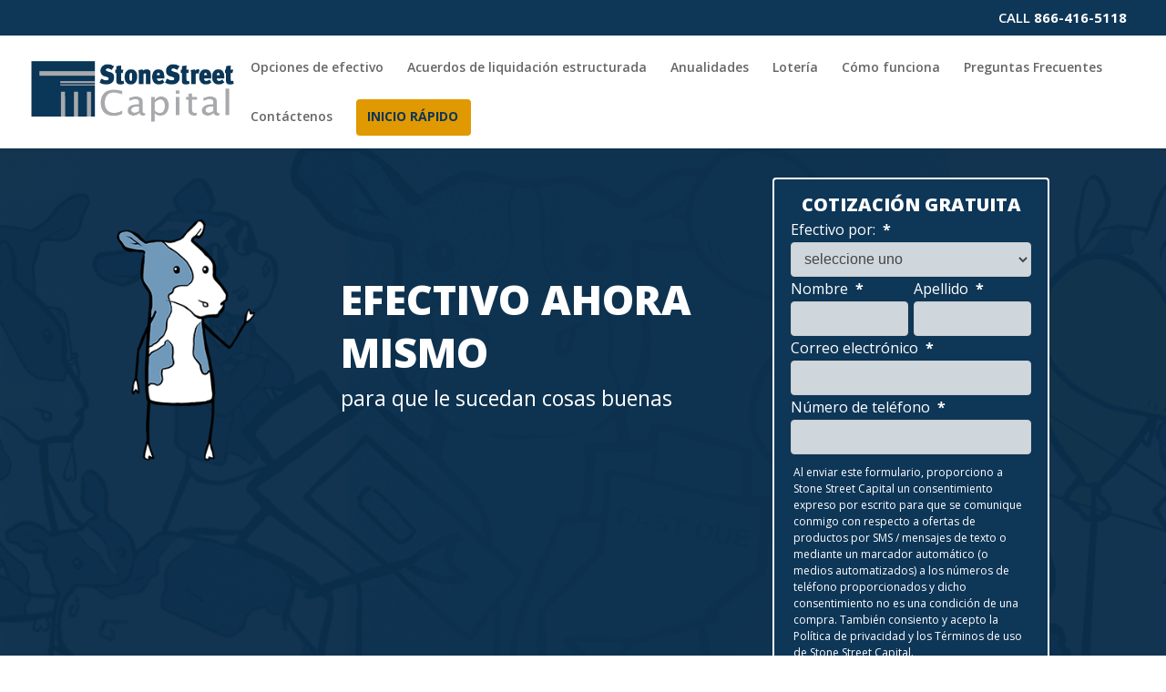

--- FILE ---
content_type: text/html;charset=utf-8
request_url: https://pnapi.invoca.net/2243/na.json
body_size: 114
content:
{"invocaId":"i-f7b0cfe6-cf66-473d-bd10-d9c1d871ac09","message":"shared params updated"}

--- FILE ---
content_type: text/css
request_url: https://www.stonestreet.com/wp-content/themes/hello-elementor-child/megamenu.css
body_size: -139
content:
<html><head><title>404 Not Found</title></head><body><center><h1>404 Not Found</h1></center><hr><center>nginx</center></body></html><!-- a padding to disable MSIE and Chrome friendly error page --><!-- a padding to disable MSIE and Chrome friendly error page --><!-- a padding to disable MSIE and Chrome friendly error page --><!-- a padding to disable MSIE and Chrome friendly error page --><!-- a padding to disable MSIE and Chrome friendly error page --><!-- a padding to disable MSIE and Chrome friendly error page -->

--- FILE ---
content_type: text/css
request_url: https://www.stonestreet.com/wp-content/plugins/jgw-gf-addons/style.css?ver=1.0.0
body_size: 872
content:
form .ginput_container_range {position:relative;width:100%;max-width:600px;margin:0 auto;display:flex;flex-direction:column-reverse;}form .range-slider.gfield {max-width:600px;}form .ginput_container_range input[type='range'] {-webkit-appearance:none;width:100%;height:4px;background:transparent;outline:none;padding:0;margin:20px 0;border:none;min-height:auto !important;text-align:center;}form .ginput_container_range input[type='range'] {-webkit-appearance:none;appearance:none;width:100%;height:4px;background:transparent;outline:none;padding:0;margin:2.5rem 0;}form .ginput_container_range input[type='range']::-webkit-slider-runnable-track {background:#1B976A;border-radius:2px;border:none;height:4px;}form .ginput_container_range input[type='range']::-webkit-slider-thumb {appearance:none;border:none;height:32px;width:32px;border-radius:50%;background:#046846;cursor:pointer;margin-top:-14px;}@supports (-moz-appearance:none) {form .ginput_container_range input[type='range']::-moz-range-thumb {appearance:none;border:5px solid;border-color:rgba(27,151,106,0.64);height:32px;width:32px;border-radius:50%;background:#046846;cursor:pointer;background-clip:padding-box;margin-top:-14px;} form .ginput_container_range input[type='range']::-moz-range-track {background:#1B976A;border-radius:2px;border:none;height:4px;}}form .ginput_container_range.ginput_container_range {width:600px;max-width:100%;}@media only screen and (max-width:650px) {form .range-slider.gfield,.jgw-multi-step-form_wrapper,.elementor-widget-eael-gravity-form .elementor-widget-container,.jgw-multi-step-form_wrapper .gform_page_fields {width:100%;} .jgw-multi-step-form .gform_body {width:80%;margin:0 auto;} form .ginput_container_range.ginput_container_range {max-width:600px;width:100%;}}form .range-slider-block {display:flex;flex-wrap:wrap;align-items:center;}form .range-slider-block input[type='range'] {max-width:100%;}form .range-slider-block .range-slider-min-value,form .range-slider-block .range-slider-max-value {width:50%}form .range-slider-min-value {text-align:left;}form .range-slider-max-value {text-align:right;}form .range-slider-block + label {font-weight:700;font-size:48px;color:#1B976A;text-align:center;}@media screen and (max-width:768px) {form .range-slider-label {top:-35px;}}form .ginput_container_range input[type='range']::-webkit-slider-thumb {box-shadow:0 0 0 5px rgba(27,151,106,0.64);}form .gf_custom_steps {display:flex;align-items:center;max-width:112px;margin:0 auto 40px;}form .gf_step {width:17px;height:17px;border-radius:50%;background-color:#FFF97A;border:3px solid #1B976A;margin-right:-3px;}form .gf_step.completed {background-color:#1B976A;}form .gf_step.current {background-color:#FFF97A;}form .gf_step_connector {flex-grow:1;height:2px;background-color:#1B976A;}form .gf_progressbar_title,p.gform_required_legend {display:none;}body .gform_wrapper .gform_page .ginput_container select {height:50px;}.jgw-multi-step-form .gform_page:nth-child(4) .gform_previous_button {display:none !important;}body .gform_wrapper .jgw-multi-step-form .ginput_container_consent input[type="checkbox"] {min-height:24px;width:24px;}.gform-theme--framework .gfield--type-consent .gform-field-label {display:flex;align-items:center;padding:0;position:relative;top:0;left:0;margin:0 0 0 8px;color:#3F4644;font-size:12px;font-weight:400;line-height:16px;cursor:pointer;}.gform-theme--framework .gform-field-label.gfield_consent_label > .gfield_required_asterisk {display:none;}body .gform_wrapper .jgw-multi-step-form select.medium.gfield_select {border:solid 1px #3f4645;transition:all 0.3s;min-height:50px;width:100%;}body .elementor-widget-container .gform_wrapper form .gform_body .gform_page .gfield--type-text.adr-street {width:100%;max-width:100%;}body .elementor-widget-container .gform_wrapper form .gform_body .gform_page .spoiler-button {background:#1b976a !important;box-shadow:none;padding:5px 10px;text-shadow:none;color:#fff;border:none;cursor:pointer;}div.gform_validation_errors {display:none !important;}

--- FILE ---
content_type: text/css
request_url: https://www.stonestreet.com/wp-content/themes/stone-street-capital/style.css?ver=4.27.4
body_size: 2543
content:
 h1 {color:#fff;font-size:40px;text-transform:uppercase;}.h1 {font-size:40px;font-weight:600;text-align:center;text-transform:uppercase;}h1.quoteform_h1 {color:white;font-weight:bold;font-size:30px;}h2,h3,.h2,.h3 {color:#0e3657;text-transform:lowercase;}h4,h5,.h4,.h5 {color:#0e3657;text-align:center;text-transform:uppercase;}h2,.h2 {font-size:28px;text-align:center;}h3,.h3 {font-size:22px;}h4,.h4 {font-size:19px;}h5,.h5 {font-size:16px;}h6 {color:red;font-size:30px;font-weight:normal;text-align:center;text-transform:lowercase;}ul {padding-left:30px!important;}a.standard,a.standard:visited {color:blue;}a.standard:hover,a.standard:focus,a.standard:active {color:purple;text-decoration:underline;}@media screen and (max-width:1200px) {#top-menu li,#top-menu li a {font-size:12px!important;padding-right:4px!important;}}@media screen and (max-width:980px) {.et_non_fixed_nav.et_transparent_nav #main-header,.et_non_fixed_nav.et_transparent_nav #top-header,.et_fixed_nav #main-header,.et_fixed_nav #top-header {position:fixed !important;} }.et_mobile_menu {overflow:scroll !important;max-height:83vh;}#top-menu .current-menu-item a::before,.ul-menu-customization #top-menu .current_page_item a::before .ul-menu-customization {content:none;position:absolute;z-index:2;left:0;right:0;}#top-menu li a:before {content:none;position:absolute;z-index:-2;left:0;right:100%;bottom:50%;background:#0e3657;height:3px;-webkit-transition-property:right;transition-property:right;-webkit-transition-duration:0.1s;transition-duration:0.1s;-webkit-transition-timing-function:ease-out;transition-timing-function:ease-out;}#top-menu li a:hover {opacity:1 !important;}#top-menu li a:hover:before {right:0;}#top-menu li li a:before {bottom:10%;}body #page-container .et_pb_section .et_pb_button_2.quickstartbtn,body #page-container .et_pb_section .et_pb_button_2.quickstartbtn:visited,body #page-container .et_pb_section .et_pb_button_2.quickstartbtn:hover,body #page-container .et_pb_section .et_pb_button_2.quickstartbtn:focus,body #page-container .et_pb_section .et_pb_button_2.quickstartbtn:active {color:#0e3657 !important;}.quick-start a,.quick-start a:visited {background-color:#e09900;border:2px solid #fff;border-color:#e09900;border-radius:4px ;color:#0e3657 !important;font-weight:700 ;padding:10px 12px 12px 10px !important;text-align:center;text-transform:uppercase;-moz-transition:all 0.5s;-webkit-transition:all 0.5s;transition:all 0.5s;}.quick-start:hover a,.quick-start:focus a,.quick-start:active a {background-color:white!important;border:2px solid #e09900;color:#e09900!important;}.et-fixed-header #top-menu .get-started a {color:#fff!important;}.quick-start li.current-menu-ancestor > a,.quick-start li.current-menu-item > a {color:#fff !important;} @media only screen and (min-width :981px) {li.quick-start {height:33px;}}.change-to-dollar .percent-value:before {content:'$';}@media only screen and (min-width:768px) {#et-info {float:right !important;}}#et-info-phone:before {content:'';}#et-info-phone:before {padding:0px;}#footer-widgets .footer-widget li:before {display:none!important;} html #footer-widgets .footer-widget .et_pb_widget:not(.woocommerce) ul li {line-height:26px;padding-left:0px;}@media all and (max-width:980px) {.mobile-alignment a{text-align:center!important;}}@media all and (max-width:980px){h1,h2,h3 {text-align:center!important;}}@media all and (max-width:980px) {.mobile-alignment {text-align:center;justify-content:center !important;align-content:center !important;}	}.first-on-mobile {-webkit-order:1;order:1;} .second-on-mobile {-webkit-order:2;order:2;} .third-on-mobile {-webkit-order:3;order:3;} .fourth-on-mobile {-webkit-order:4;order:4;}.custom_row:last-child .et_pb_column:last-child {margin-bottom:30px;} .sitemap a:hover {color:#bbbbbb;}.tablepress-id-2 tbody tb {font-family:Open Sans;font-size:14px!important;font-weight:normal !important;}.tablepress-id-2 thead th{background-color:#f6f6f6 !important;font-family:Open Sans;font-weight:normal;color:#0e3657;text-transform:lowercase;font-size:18px;}.tablepress-id-4 tbody tb {font-family:Open Sans;font-size:14px!important;font-weight:normal !important;}.tablepress-id-4 thead th{background-color:#f6f6f6 !important;font-family:Open Sans;font-weight:normal;color:#0e3657;text-transform:lowercase;font-size:18px;}.lang-item {display:inline;padding-right:10px;}.qualify-button-style {border:2px !important;border-radius:2px;text-transform:UPPERCASE !important;font-weight:bold !important;}.fq-hed,h4.fq-hed {color:#fff;font-size:30px;font-weight:800;line-height:1em;margin-bottom:.2em;padding-bottom:0 !important;text-align:center;text-transform:uppercase;}#gform_1 ul.gform_fields li.gfield--type-phone,#gform_2 ul.gform_fields li.gfield--type-phone,#gform_2 ul.gform_fields li.gfield--type-text {margin-top:10px;}#gform_1 ul.gform_fields .gfield--input-type-email {padding-top:75px;}#gform_2 ul.gform_fields .gfield--input-type-email {padding-top:85px;}div.inner-form-container {border-radius:4px !important;}.form-heading-custom {color:#fff;font-size:24px;font-weight:700;line-height:24px;margin-bottom:16px;text-align:center;text-transform:capitalize;}.form-heading-custom-home {color:#fff;font-size:24px;font-weight:700;line-height:1px;text-align:center;}.form-sub-heading {color:#fff;font-size:16px;text-align:center;font-weight:400;margin-bottom:15px;}.gform_fields label {font-size:16px;font-weight:400;}li.disclaimer1,.gfield_consent_label {color:#fff;font-size:12px !important;line-height:18px;text-align:left;padding:4% 1% 4% 1%;font-weight:400;}li.disclaimer-below-button,li.disclaimer-below-button-1 {list-style:none;font-style:italic;font-size:12px;line-height:18px;}.gfield--input-type-consent > label.gform-field-label {display:none;}ul.gform_fields label {text-transform:none;}ul.gform_fields {padding-left:0 !important;}.ginput_container_consent {display:flex;align-items:baseline;}.ginput_container_consent > label {padding-left:9px;}.entry-content ul.gform_fields,.entry-content ul.gfield_checkbox,.entry-content ul.gfield_radio {list-style:none !important;margin:0;padding:0 !important;}.halfling {float:left;margin-right:1%;max-width:49%;width:49%;}.halfling + .halfling {margin-left:1%;margin-right:0;}.gform_fields label {color:#fff;text-transform:lowercase;}.ginput_container_text input,.ginput_container_email input,.ginput_container_phone input,.ginput_container_number input,.ginput_container_select select {background-color:rgba(255,255,255,.8);border:1px solid #ccc;border-radius:4px;color:#444;font:normal 16px Arial,Helvetica,sans-serif;height:38px;line-height:1.3;max-width:100%;padding:6px 10px;width:100%;}.instruction ,.ginput_counter {display:none;}.gform_button {background-color:#e09900;border:2px solid #e09900;border-radius:2px;color:#0e3657;font:bold 16px Arial,Helvetica,sans-serif;max-width:99%;padding:10px 15px;text-transform:uppercase;width:99%;}.gform_wrapper .gfield_required {color:#fff;font-weight:700;margin-left:4px;}.qualification_wrapper .gfield_required,.gform_wrapper .privacy .gfield_required {color:#790000;}.quote .gform_wrapper .gfield_required,.quote2 .gform_wrapper .gfield_required {color:#fff;}.privacy .gform_fields label,.qualification .gform_fields label {color:inherit;font-size:16px;text-transform:none;}.privacy .ginput_container_text input,.privacy .ginput_container_email input,.privacy .ginput_container_phone input,.privacy .ginput_container_select select {background-color:#fff;border:1px solid #666;}.qualification .ginput_container {padding:.5em 0 1em 0;}.gform_wrapper ul.gfield_checkbox li label,.gform_wrapper ul.gfield_radio li label {color:inherit;font-size:16px;margin-left:7px;}.entry-content .qualification .gfield_checkbox li {float:left;max-width:33.33%;width:33.33%;}.qualification .gform_page_footer {clear:both;padding-top:1em;}.gform_previous_button {display:none;}.gform_next_button,.qualification .gform_button,a.quickstart {background-color:#0e3657;border:1px solid #fff;clear:both;color:#fff;font-size:1em;padding:10px 15px;text-align:center;width:90px;}.qualification .gform_button,a.quickstart {width:180px;}a.quickstart {display:inline-block;}a.quickstart:hover,a.quickstart:focus,a.quickstart:active {opacity:.8;}.qualification_wrapper {padding:0 1.5em;}.gform_wrapper .gf_progressbar_wrapper {clear:both;margin:0 0 16px;max-width:100%;padding:0 0 16px;width:100%;}.gform_wrapper .gf_progressbar_wrapper h3.gf_progressbar_title {font-size:18px;text-transform:none;}.gform_wrapper .gf_progressbar {background-color:#d8d8d8;border-radius:25px;position:relative;}.gform_wrapper .percentbar_green {background-color:#72b239;border-radius:20px 0 0 20px;color:#000;text-align:right;}.gform_wrapper .percentbar_green.percentbar_100 {border-radius:20px;}.gform_wrapper .percentbar_green span {display:inline-block;padding-right:1em;}@media screen and (min-width:641px) {.gform_wrapper .gf_progressbar {width:calc(100% - 16px);}}.gform_confirmation_wrapper {font-size:125%;}#gf_4,#gf_6,#gf_7,#gf_8 {margin-top:-140px;padding-bottom:140px;display:block;}#gf_4:focus,#gf_6:focus,#gf_7:focus,#gf_7:focus {outline:none;}#gform_confirmation_message_4,#gform_confirmation_message_6#gform_confirmation_message_7,#gform_confirmation_message_8{padding:15px;}#gform_submit_button_8,#gform_submit_button_7{margin-top:20px;}.blue {color:#0e3657;}.cap {text-transform:uppercase;}.centered {text-align:center;}.uncentered {text-align:left;}.hero_bg {background-color:#0e3657;min-height:516px;}.margined {margin-bottom:24px;}.screen-reader-text {border:0;clip:rect(1px,1px,1px,1px);clip-path:inset(50%);height:1px;margin:-1px;overflow:hidden;padding:0;position:absolute !important;width:1px;word-wrap:normal !important;}.screen-reader-text:focus {background-color:#f1f1f1;border-radius:3px;box-shadow:0 0 2px 2px rgba(0,0,0,0.6);clip:auto !important;clip-path:none;color:#111;display:block;font-size:0.875rem;font-weight:700;height:auto;left:5px;line-height:normal;padding:15px 23px 14px;text-decoration:none;top:5px;width:auto;z-index:100000;}.et_pb_row_1-4_1-4_1-2 .second-on-mobile::after {content:url(images/stones-bg-sm.png);bottom:-6%;right:-10%;position:absolute;display:inline-block;width:106px;height:124px;}@media all and (max-width:767px) {.et_pb_row_1-4_1-4_1-2 .second-on-mobile::after {top:-6%;right:-9%;}}

--- FILE ---
content_type: text/css
request_url: https://www.stonestreet.com/wp-content/plugins/wp-plugin/resources/style/modern.css?ver=1.1.12
body_size: 535
content:
#callnowbutton {display:none;}@media screen and (max-width:650px) {#callnowbutton {display:block;position:fixed;text-decoration:none;} #callnowbutton.cnb-full {display:flex;justify-content:center;align-items:center;text-shadow:0 1px 0 rgba(0,0,0,0.18);width:100%;left:0;height:60px;} .cnb-full.cnb-full-bottom {bottom:0;} .cnb-full.cnb-full-top {top:0;} #callnowbutton.cnb-single {width:55px;height:55px;border-radius:50%;box-shadow:0 3px 6px rgba(0,0,0,0.3);background-position:center;background-size:35px 35px;background-repeat:no-repeat;} .cnb-single.cnb-middle {bottom:15px;left:50%;margin-left:-28px;} .cnb-single.cnb-left {bottom:15px;left:20px;} .cnb-single.cnb-right {bottom:15px;right:20px;} .cnb-single.cnb-mleft {top:50%;margin-top:-28px;left:20px;} .cnb-single.cnb-mright {top:50%;margin-top:-28px;right:20px;} .cnb-single.cnb-tleft {top:15px;left:20px;} .cnb-single.cnb-tmiddle {top:15px;left:50%;margin-left:-28px;} .cnb-single.cnb-tright {top:15px;right:20px;} #callnowbutton.cnb-single.cnb-middle span,#callnowbutton.cnb-single.cnb-tmiddle span {display:none;} .cnb-single.cnb-left span,.cnb-single.cnb-mleft span,.cnb-single.cnb-tleft span {left:68px;} .cnb-single.cnb-right span,.cnb-single.cnb-mright span,.cnb-single.cnb-tright span {right:68px;} .cnb-single.cnb-text span {-moz-osx-font-smoothing:grayscale;-webkit-user-select:none;-ms-user-select:none;user-select:none;display:block;width:auto;background-color:rgba(70,70,70,.9);position:absolute;border-radius:2px;font-family:helvetica,arial,sans-serif;padding:6px 8px;font-size:13px;font-weight:700;color:#ECECEC;top:15px;box-shadow:0 1px 2px rgba(0,0,0,.15);word-break:keep-all;line-height:1em;text-overflow:ellipsis;vertical-align:middle;white-space:nowrap;} .cnb-single:not(.cnb-text) span {display:none;} .cnb-full.cnb-text {text-align:center;color:#FFF;font-weight:600;font-size:120%;overflow:hidden;white-space:nowrap;} .cnb-full.cnb-zoom-110 img,.cnb-full.cnb-zoom-120 img,.cnb-full.cnb-zoom-130 img {transform-origin:right;} .cnb-single.cnb-zoom-70,.cnb-full.cnb-zoom-70 img {transform:scale(0.7);} .cnb-single.cnb-zoom-80,.cnb-full.cnb-zoom-80 img {transform:scale(0.8);} .cnb-single.cnb-zoom-90,.cnb-full.cnb-zoom-90 img {transform:scale(0.9);} .cnb-single.cnb-zoom-110,.cnb-full.cnb-zoom-110 img {transform:scale(1.1);} .cnb-single.cnb-zoom-120,.cnb-full.cnb-zoom-120 img {transform:scale(1.2);} .cnb-single.cnb-zoom-130,.cnb-full.cnb-zoom-130 img {transform:scale(1.3);} .cnb-full.cnb-zoom-70 span {font-size:70%;} .cnb-full.cnb-zoom-80 span {font-size:80%;} .cnb-full.cnb-zoom-90 span {font-size:90%;} .cnb-full.cnb-zoom-110 span {font-size:110%;} .cnb-full.cnb-zoom-120 span {font-size:120%;} .cnb-full.cnb-zoom-130 span {font-size:130%;} .cnb-zindex-10 {z-index:2147483647;} .cnb-zindex-9 {z-index:214748365;} .cnb-zindex-8 {z-index:21474836;} .cnb-zindex-7 {z-index:2147484;} .cnb-zindex-6 {z-index:214748;} .cnb-zindex-5 {z-index:21475;} .cnb-zindex-4 {z-index:2147;} .cnb-zindex-3 {z-index:215;} .cnb-zindex-2 {z-index:21;} .cnb-zindex-1 {z-index:2;}}

--- FILE ---
content_type: text/css
request_url: https://www.stonestreet.com/wp-content/et-cache/3095/et-core-unified-deferred-3095.min.css?ver=1768263557
body_size: 1460
content:
div.et_pb_section.et_pb_section_0{background-image:url(https://www.stonestreet.com/wp-content/uploads/2020/12/Moo-Hero-Image-bks-test6.png)!important}.et_pb_section_0.et_pb_section{padding-top:54px;padding-right:0px;padding-bottom:17px;padding-left:0px}.et_pb_row_0.et_pb_row{padding-top:0px!important;padding-right:0px!important;padding-bottom:5px!important;padding-left:0px!important;padding-top:0;padding-right:0px;padding-bottom:5px;padding-left:0px}.et_pb_row_0{text-align:center!important;margin-bottom:30px}.et_pb_image_0,.et_pb_image_1{padding-right:0px;padding-left:0px;margin-top:46px!important;margin-right:0px!important;margin-bottom:46px!important;margin-left:0px!important;text-align:left;margin-left:0}.et_pb_text_0 h1{font-weight:800;font-size:45px;color:#ffffff!important;line-height:1.3em;text-align:left}.et_pb_text_0 h2,.et_pb_text_0 h3{color:#ffffff!important;text-align:left}.et_pb_text_0 h6{font-size:30px;color:#ffffff!important;text-align:left}.et_pb_text_0{padding-bottom:0px!important;padding-left:0px!important;margin-top:105px!important;margin-bottom:-9px!important;margin-left:-114px!important}.et_pb_text_1 h1{font-weight:800}.et_pb_text_1{background-color:#0e3657;border-radius:4px 4px 4px 4px;overflow:hidden;border-width:2px;border-color:#ffffff;padding-top:6%!important;padding-right:6%!important;padding-bottom:6%!important;padding-left:6%!important;margin-left:-1px!important;max-width:100%}.et_pb_section_1.et_pb_section{padding-top:50px;padding-right:0px;padding-bottom:50px;padding-left:0px}.et_pb_row_1.et_pb_row,.et_pb_row_10.et_pb_row{padding-top:0px!important;padding-right:0px!important;padding-bottom:0px!important;padding-left:0px!important;padding-top:0;padding-right:0px;padding-bottom:0;padding-left:0px}.et_pb_text_2.et_pb_text,.et_pb_text_3.et_pb_text,.et_pb_text_4.et_pb_text,.et_pb_text_6.et_pb_text{color:#0e3657!important}.et_pb_text_2 h1{font-weight:600;color:#e09900!important;text-align:center}.et_pb_text_2 h6{color:#0e3657!important;text-align:center}.et_pb_row_2.et_pb_row{padding-top:29px!important;padding-right:0px!important;padding-bottom:3px!important;padding-left:0px!important;padding-top:29px;padding-right:0px;padding-bottom:3px;padding-left:0px}.et_pb_button_0_wrapper .et_pb_button_0,.et_pb_button_0_wrapper .et_pb_button_0:hover{padding-right:70px!important;padding-left:70px!important}body #page-container .et_pb_section .et_pb_button_0{color:#0e3657!important;border-width:2px!important;border-radius:4px;font-size:16px}body #page-container .et_pb_section .et_pb_button_0:hover,body #page-container .et_pb_section .et_pb_button_2:hover{color:#ffffff!important;background-image:initial;background-color:#0e3657}body #page-container .et_pb_section .et_pb_button_0:before,body #page-container .et_pb_section .et_pb_button_0:after,body #page-container .et_pb_section .et_pb_button_1:before,body #page-container .et_pb_section .et_pb_button_1:after,body #page-container .et_pb_section .et_pb_button_2:before,body #page-container .et_pb_section .et_pb_button_2:after,body #page-container .et_pb_section .et_pb_button_3:before,body #page-container .et_pb_section .et_pb_button_3:after,body #page-container .et_pb_section .et_pb_button_4:before,body #page-container .et_pb_section .et_pb_button_4:after{display:none!important}.et_pb_button_0,.et_pb_button_2{transition:color 300ms ease 0ms,background-color 300ms ease 0ms}.et_pb_button_0,.et_pb_button_0:after,.et_pb_button_1,.et_pb_button_1:after,.et_pb_button_2,.et_pb_button_2:after,.et_pb_button_3,.et_pb_button_3:after,.et_pb_button_4,.et_pb_button_4:after{transition:all 300ms ease 0ms}.et_pb_button_1_wrapper .et_pb_button_1,.et_pb_button_1_wrapper .et_pb_button_1:hover{padding-right:59px!important;padding-left:59px!important}body #page-container .et_pb_section .et_pb_button_1{color:#0e3657!important;border-width:2px!important;border-radius:3px;font-size:16px}body #page-container .et_pb_section .et_pb_button_1:hover{color:#ffffff!important;border-color:#033657!important;background-image:initial;background-color:#0e3657}.et_pb_button_1,.et_pb_button_3{transition:color 300ms ease 0ms,background-color 300ms ease 0ms,border 300ms ease 0ms}.et_pb_button_2_wrapper .et_pb_button_2,.et_pb_button_2_wrapper .et_pb_button_2:hover{padding-right:68px!important;padding-left:68px!important}.et_pb_button_2_wrapper{margin-right:0px!important;margin-left:0px!important}body #page-container .et_pb_section .et_pb_button_2{color:#0e3657!important;font-size:16px}.et_pb_section_2{border-top-color:#eeeeee}.et_pb_section_2.et_pb_section{padding-top:51px;padding-right:0px;padding-bottom:51px;padding-left:0px;background-color:#f6f6f6!important}.et_pb_row_3.et_pb_row{padding-top:0px!important;padding-right:0px!important;padding-bottom:29px!important;padding-left:0px!important}.et_pb_row_4.et_pb_row{padding-top:0px!important;padding-right:0px!important;padding-bottom:29px!important;padding-left:0px!important;padding-top:0;padding-right:0px;padding-bottom:29px;padding-left:0px}.et_pb_text_3{font-weight:600;min-height:55px;max-width:100%}.et_pb_text_3 h1{font-weight:600;color:#0e3657!important}.et_pb_row_5.et_pb_row{padding-top:0px!important;padding-right:0px!important;padding-bottom:0px!important;padding-left:0px!important;margin-top:0px!important}.et_pb_row_6.et_pb_row{padding-top:0px!important;padding-right:0px!important;padding-bottom:0px!important;padding-left:0px!important;margin-top:0px!important;padding-top:0;padding-right:0px;padding-bottom:0;padding-left:0px}.et_pb_blurb_0.et_pb_blurb .et_pb_module_header,.et_pb_blurb_0.et_pb_blurb .et_pb_module_header a,.et_pb_blurb_2.et_pb_blurb .et_pb_module_header,.et_pb_blurb_2.et_pb_blurb .et_pb_module_header a,.et_pb_blurb_3.et_pb_blurb .et_pb_module_header,.et_pb_blurb_3.et_pb_blurb .et_pb_module_header a{text-transform:uppercase;font-size:19px;color:#0e3657!important}.et_pb_blurb_1.et_pb_blurb .et_pb_module_header,.et_pb_blurb_1.et_pb_blurb .et_pb_module_header a{text-transform:uppercase;font-size:19px;color:#0e3657!important;text-align:center}.et_pb_blurb_1.et_pb_blurb{padding-top:0px!important;padding-bottom:0px!important}.et_pb_section_3.et_pb_section{padding-top:0px;padding-right:0px;padding-bottom:0px;padding-left:0px}.et_pb_row_7.et_pb_row{padding-top:59px!important;padding-right:0px!important;padding-bottom:59px!important;padding-left:0px!important}.et_pb_row_8.et_pb_row{padding-top:59px!important;padding-right:0px!important;padding-bottom:59px!important;padding-left:0px!important;padding-top:59px;padding-right:0px;padding-bottom:59px;padding-left:0px}.et_pb_text_4 h1,.et_pb_image_2,.et_pb_image_3{text-align:center}.et_pb_text_4 h6{font-weight:600}body #page-container .et_pb_section .et_pb_button_3{color:#ffffff!important;border-color:#0e3657;background-color:#0e3657}body #page-container .et_pb_section .et_pb_button_3:hover{color:#0e3657!important;border-color:#0e3657!important;background-image:initial;background-color:#ffffff}body #page-container .et_pb_section .et_pb_button_3,body #page-container .et_pb_section .et_pb_button_3:hover,body #page-container .et_pb_section .et_pb_button_4,body #page-container .et_pb_section .et_pb_button_4:hover{padding:0.3em 1em!important}.et_pb_section_4.et_pb_section{padding-top:55px;padding-right:0px;padding-bottom:55px;padding-left:0px;background-color:#f6f6f6!important}.et_pb_row_9.et_pb_row{padding-top:0px!important;padding-right:0px!important;padding-bottom:0px!important;padding-left:0px!important}.et_pb_text_5{max-width:100%}.et_pb_row_11.et_pb_row{padding-top:0px!important;padding-right:0px!important;padding-bottom:3px!important;padding-left:0px!important}.et_pb_row_12.et_pb_row{padding-top:0px!important;padding-right:0px!important;padding-bottom:3px!important;padding-left:0px!important;padding-top:0;padding-right:0px;padding-bottom:3px;padding-left:0px}.et_pb_testimonial_1 .et_pb_testimonial_portrait{border-style:none}.et_pb_testimonial_2.et_pb_testimonial,.et_pb_testimonial_3.et_pb_testimonial{height:22}.et_pb_section_5.et_pb_section,.et_pb_section_6.et_pb_section{padding-top:47px;padding-right:0px;padding-bottom:47px;padding-left:0px}.et_pb_row_13.et_pb_row{padding-top:0px!important;padding-right:0px!important;padding-bottom:40px!important;padding-left:0px!important;padding-top:0;padding-right:0px;padding-bottom:40px;padding-left:0px}body #page-container .et_pb_section .et_pb_button_4{color:#0e3657!important;border-width:3px!important;border-color:#e09900;border-radius:2px;background-color:#e09900}body #page-container .et_pb_section .et_pb_button_4:hover{color:#0e3657!important;border-color:#e09900!important;border-radius:2px!important;background-image:initial;background-color:#ffffff}.et_pb_button_4{transition:color 300ms ease 0ms,background-color 300ms ease 0ms,border 300ms ease 0ms,border-radius 300ms ease 0ms}.et_pb_row_14.et_pb_row{padding-top:0px!important;padding-right:0px!important;padding-bottom:4px!important;padding-left:0px!important;padding-top:0;padding-right:0px;padding-bottom:4px;padding-left:0px}.et_pb_row_14,body #page-container .et-db #et-boc .et-l .et_pb_row_14.et_pb_row,body.et_pb_pagebuilder_layout.single #page-container #et-boc .et-l .et_pb_row_14.et_pb_row,body.et_pb_pagebuilder_layout.single.et_full_width_page #page-container #et-boc .et-l .et_pb_row_14.et_pb_row{max-width:940px}.et_pb_code_0{margin-top:-2px!important}.et_pb_column_4,.et_pb_column_5{padding-top:0px;padding-bottom:0px}.et_pb_column_6{padding-left:0px}.et_pb_image_0.et_pb_module{margin-left:0px!important;margin-right:auto!important}.et_pb_image_1.et_pb_module,.et_pb_text_1.et_pb_module,.et_pb_code_0.et_pb_module{margin-left:auto!important;margin-right:auto!important}@media only screen and (min-width:981px){.et_pb_image_0,.et_pb_code_0{max-width:50%}.et_pb_image_1{max-width:50%;display:none!important}}@media only screen and (max-width:980px){.et_pb_image_0{margin-top:0px!important;margin-bottom:0px!important;max-width:20%;text-align:center;margin-left:auto;margin-right:auto}.et_pb_image_0 .et_pb_image_wrap img,.et_pb_image_1 .et_pb_image_wrap img,.et_pb_image_2 .et_pb_image_wrap img,.et_pb_image_3 .et_pb_image_wrap img{width:auto}.et_pb_image_1{margin-top:0px!important;margin-bottom:0px!important;max-width:29%;text-align:center;margin-left:auto;margin-right:auto}.et_pb_text_0{padding-top:0px!important;padding-right:0px!important;margin-top:0px!important;margin-left:0px!important}.et_pb_section_2{border-top-color:#eeeeee}.et_pb_blurb_0 .et_pb_main_blurb_image .et_pb_image_wrap{max-width:100%}.et_pb_row_14.et_pb_row{padding-top:0px!important;padding-bottom:0px!important;padding-top:0px!important;padding-bottom:0px!important}.et_pb_code_0{max-width:50%}.et_pb_column_4{padding-top:0px;padding-bottom:0px}.et_pb_column_5{padding-top:15px;padding-bottom:15px}.et_pb_column_19{padding-bottom:20px}.et_pb_image_1.et_pb_module{margin-left:auto!important;margin-right:auto!important}}@media only screen and (min-width:768px) and (max-width:980px){.et_pb_image_0{display:none!important}}@media only screen and (max-width:767px){.et_pb_image_0{max-width:36%;display:none!important}.et_pb_image_0 .et_pb_image_wrap img,.et_pb_image_1 .et_pb_image_wrap img,.et_pb_image_2 .et_pb_image_wrap img,.et_pb_image_3 .et_pb_image_wrap img{width:auto}.et_pb_image_1{max-width:36%}.et_pb_text_0{padding-right:0px!important;margin-top:0px!important;margin-bottom:0px!important}.et_pb_section_2{border-top-color:#eeeeee}.et_pb_blurb_0 .et_pb_main_blurb_image .et_pb_image_wrap{max-width:100%}.et_pb_code_0{max-width:42%}.et_pb_column_5{padding-top:16px;padding-bottom:16px}.et_pb_column_20{padding-top:0px;padding-bottom:20px}.et_pb_column_21{padding-top:0px}.et_pb_image_1.et_pb_module{margin-left:auto!important;margin-right:auto!important}}

--- FILE ---
content_type: text/javascript
request_url: https://solutions.invocacdn.com/js/networks/2243/0806779911/tag-live.js
body_size: 2030
content:
(function(networkId) {
var automaticIntegrations = {"googleAnalytics":{"paramName":"g_cid"},"gaMeasurementId":{"paramName":"ga_measurement_id"},"gaSessionId":{"paramName":"ga_session_id"}};

var cacheLifetimeDays = 30;

var customDataWaitForConfig = [
  { on: function() { return Invoca.Client.parseCustomDataField("Subid", "Last", "URLParam", ""); }, paramName: "Subid", fallbackValue: null },
  { on: function() { return Invoca.Client.parseCustomDataField("_fbc", "Last", "Cookie", "_fbc"); }, paramName: "_fbc", fallbackValue: null },
  { on: function() { return Invoca.Client.parseCustomDataField("_fbp", "Last", "Cookie", "_fbp"); }, paramName: "_fbp", fallbackValue: null },
  { on: function() { return Invoca.Client.parseCustomDataField("ad_id", "Last", "URLParam", ""); }, paramName: "ad_id", fallbackValue: null },
  { on: function() { return Invoca.Client.parseCustomDataField("adgroup", "Last", "URLParam", ""); }, paramName: "adgroup", fallbackValue: null },
  { on: function() { return Invoca.Client.parseCustomDataField("adgroupid", "Last", "URLParam", ""); }, paramName: "adgroupid", fallbackValue: null },
  { on: function() { return Invoca.Client.parseCustomDataField("adposition", "Last", "URLParam", ""); }, paramName: "adposition", fallbackValue: null },
  { on: function() { return Invoca.Client.parseCustomDataField("amp_session_id", "Last", "Cookie", "analytics_session_id"); }, paramName: "amp_session_id", fallbackValue: null },
  { on: function() { return Invoca.Client.parseCustomDataField("calling_page", "Last", "JavascriptDataLayer", "location.hostname + location.pathname"); }, paramName: "calling_page", fallbackValue: null },
  { on: function() { return Invoca.Client.parseCustomDataField("campaign_id", "Last", "URLParam", ""); }, paramName: "campaign_id", fallbackValue: null },
  { on: function() { return Invoca.Client.parseCustomDataField("creative", "Last", "URLParam", ""); }, paramName: "creative", fallbackValue: null },
  { on: function() { return Invoca.Client.parseCustomDataField("customer_id", "Last", "URLParam", ""); }, paramName: "customer_id", fallbackValue: null },
  { on: function() { return Invoca.Client.parseCustomDataField("device", "Last", "URLParam", ""); }, paramName: "device", fallbackValue: null },
  { on: function() { return Invoca.Client.parseCustomDataField("dnis", "Last", "URLParam", ""); }, paramName: "dnis", fallbackValue: null },
  { on: function() { return Invoca.Client.parseCustomDataField("extensionid", "Last", "URLParam", ""); }, paramName: "extensionid", fallbackValue: null },
  { on: function() { return Invoca.Client.parseCustomDataField("ga_client_id", "Last", "Cookie", "_ga"); }, paramName: "ga_client_id", fallbackValue: null },
  { on: function() { return Invoca.Client.parseCustomDataField("gbraid", "Last", "URLParam", ""); }, paramName: "gbraid", fallbackValue: null },
  { on: function() { return Invoca.Client.parseCustomDataField("gclid", "Last", "URLParam", ""); }, paramName: "gclid", fallbackValue: null },
  { on: function() { return Invoca.Client.parseCustomDataField("landing_page", "First", "JavascriptDataLayer", "location.href"); }, paramName: "landing_page", fallbackValue: null },
  { on: function() { return Invoca.Client.parseCustomDataField("landing_page_journey", "Multi", "JavascriptDataLayer", "location.href"); }, paramName: "landing_page_journey", fallbackValue: null },
  { on: function() { return Invoca.Client.parseCustomDataField("landing_url", "Last", "Cookie", "landing_url"); }, paramName: "landing_url", fallbackValue: null },
  { on: function() { return Invoca.Client.parseCustomDataField("loc_physical_ms", "Last", "URLParam", ""); }, paramName: "loc_physical_ms", fallbackValue: null },
  { on: function() { return Invoca.Client.parseCustomDataField("lp_experience", "Last", "JavascriptDataLayer", "document.getElementsByName(\"Page Shown\")[0].value"); }, paramName: "lp_experience", fallbackValue: null },
  { on: function() { return Invoca.Client.parseCustomDataField("lp_variant", "Last", "JavascriptDataLayer", "window.__variant_custom_name"); }, paramName: "lp_variant", fallbackValue: null },
  { on: function() { return Invoca.Client.parseCustomDataField("marketing_channel", "Last", "URLParam", ""); }, paramName: "marketing_channel", fallbackValue: null },
  { on: function() { return Invoca.Client.parseCustomDataField("marketsource", "Last", "URLParam", ""); }, paramName: "marketsource", fallbackValue: null },
  { on: function() { return Invoca.Client.parseCustomDataField("msclkid", "Last", "URLParam", ""); }, paramName: "msclkid", fallbackValue: null },
  { on: function() { return Invoca.Client.parseCustomDataField("network", "Last", "URLParam", ""); }, paramName: "network", fallbackValue: null },
  { on: function() { return Invoca.Client.parseCustomDataField("placement", "Last", "URLParam", ""); }, paramName: "placement", fallbackValue: null },
  { on: function() { return Invoca.Client.parseCustomDataField("profile", "Last", "URLParam", ""); }, paramName: "profile", fallbackValue: null },
  { on: function() { return Invoca.Client.parseCustomDataField("query_string", "Last", "JavascriptDataLayer", "window.location.search"); }, paramName: "query_string", fallbackValue: null },
  { on: function() { return Invoca.Client.parseCustomDataField("query_string2", "Last", "JavascriptDataLayer", "window.location.search"); }, paramName: "query_string2", fallbackValue: null },
  { on: function() { return Invoca.Client.parseCustomDataField("segment_anonymousId", "Last", "Cookie", "ajs_anonymous_id"); }, paramName: "segment_anonymousId", fallbackValue: null },
  { on: function() { return Invoca.Client.parseCustomDataField("sub-channel", "Last", "URLParam", ""); }, paramName: "sub-channel", fallbackValue: null },
  { on: function() { return Invoca.Client.parseCustomDataField("targetid", "Last", "URLParam", ""); }, paramName: "targetid", fallbackValue: null },
  { on: function() { return Invoca.Client.parseCustomDataField("utm_channel", "Last", "URLParam", ""); }, paramName: "utm_channel", fallbackValue: null },
  { on: function() { return Invoca.Client.parseCustomDataField("utm_medium", "Last", "URLParam", ""); }, paramName: "utm_medium", fallbackValue: function() { return Invoca.PNAPI.currentPageSettings.poolParams.utm_medium || null; } },
  { on: function() { return Invoca.Client.parseCustomDataField("utm_source", "Last", "URLParam", ""); }, paramName: "utm_source", fallbackValue: function() { return Invoca.PNAPI.currentPageSettings.poolParams.utm_source || null; } },
  { on: function() { return Invoca.Client.parseCustomDataField("utm_term", "Last", "URLParam", ""); }, paramName: "utm_term", fallbackValue: null },
  { on: function() { return Invoca.Client.parseCustomDataField("wbraid", "Last", "URLParam", ""); }, paramName: "wbraid", fallbackValue: null }
];

var customDataWaitForConfigAnonymousFunctions = [
  { on: function() { return Invoca.Client.parseCustomDataField("calling_page", "Last", "JavascriptDataLayer", function() { return (location.hostname + location.pathname); }) }, paramName: "calling_page", fallbackValue: null },
  { on: function() { return Invoca.Client.parseCustomDataField("landing_page", "First", "JavascriptDataLayer", function() { return (location.href); }) }, paramName: "landing_page", fallbackValue: null },
  { on: function() { return Invoca.Client.parseCustomDataField("landing_page_journey", "Multi", "JavascriptDataLayer", function() { return (location.href); }) }, paramName: "landing_page_journey", fallbackValue: null },
  { on: function() { return Invoca.Client.parseCustomDataField("lp_experience", "Last", "JavascriptDataLayer", function() { return (document.getElementsByName("Page Shown")[0].value); }) }, paramName: "lp_experience", fallbackValue: null },
  { on: function() { return Invoca.Client.parseCustomDataField("lp_variant", "Last", "JavascriptDataLayer", function() { return (window.__variant_custom_name); }) }, paramName: "lp_variant", fallbackValue: null },
  { on: function() { return Invoca.Client.parseCustomDataField("query_string", "Last", "JavascriptDataLayer", function() { return (window.location.search); }) }, paramName: "query_string", fallbackValue: null },
  { on: function() { return Invoca.Client.parseCustomDataField("query_string2", "Last", "JavascriptDataLayer", function() { return (window.location.search); }) }, paramName: "query_string2", fallbackValue: null }
];

var defaultCampaignId = "6115120";

var destinationSettings = {
  paramName: "invoca_detected_destination",
  matchLocalNumbers: true,
  matchTollFreeNumbers: true,
  allowOverflow: true
};

var numbersToReplace = {
  "+18007316087": "5747778",
  "+18664944828": "5747778",
  "+18445780692": "5747778",
  "+18445488428": "5747778",
  "+18448518068": "5747778",
  "+18776811975": "5747778",
  "+18554033630": "5747778",
  "+18666836877": "5747778",
  "+18444661352": "5747778",
  "+18443352835": "5747778",
  "+18778260588": "5747778",
  "+18779327266": "5747778",
  "+18554853637": "5747778",
  "+18558958376": "5747778",
  "+18776604477": "5747778",
  "+18558241269": "5747778",
  "+18775208445": "5747778",
  "+18882589240": "5747778",
  "+18665722769": "5747778",
  "+18445780606": "5747778",
  "+18442626234": "5747778",
  "+18777953513": "5747778",
  "+18778145784": "5747778",
  "+18445423974": "5747778",
  "+18559934789": "5747778",
  "+18884021787": "5747778",
  "+18772803904": "5747778",
  "+18553750214": "5747778",
  "+18776792713": "5747778",
  "+18558085514": "5747778",
  "+18668731295": "5747778",
  "+18554275629": "5747778",
  "+18442401398": "5747778",
  "+18555392688": "5747778",
  "+18664940734": "5747778",
  "+18664943725": "5747778",
  "+18552172823": "5747778",
  "+18559230931": "5747778",
  "+18555486091": "5747778",
  "+18559313554": "5747778",
  "+18446160041": "5747778",
  "+18555486106": "5747778",
  "+18447510774": "5747778",
  "+18885107369": "5747778",
  "+18778110433": "5747778",
  "+18555631177": "5747778",
  "+18442114386": "5747778",
  "+18777400572": "5747778",
  "+18664339708": "5747778",
  "+18554130771": "5747778",
  "+18554078819": "5747778",
  "+18665184556": "5747778",
  "+18556188324": "6101117",
  "+18443996496": "6101117",
  "+18665295147": "6101117",
  "+18552497408": "6101117",
  "+18448243825": "6101117",
  "+18442907979": "6101117",
  "+18665915281": "6101117",
  "+18556027801": "6101117",
  "+18553002437": "6101117",
  "+18777275330": "6101117",
  "+18555871148": "6101117",
  "+18559302200": "6101117",
  "+18337747424": "6101117",
  "+18553822167": "6101117",
  "+18559954290": "6101117",
  "+18778191224": "6101117",
  "+18554076299": "6101117",
  "+18553836521": "6101117",
  "+18665768227": "6101117",
  "+18667898094": "6101117",
  "+18887539719": "6101117",
  "+18668650623": "6101117",
  "+18663498498": "6101117",
  "+18558614049": "6101117",
  "+18448859902": "6101117",
  "+18666781807": "6101117",
  "+18447964607": "6101117",
  "+18772689079": "6101117",
  "+18662997540": "6101117",
  "+18883060214": "6101117",
  "+18334192124": "6101117",
  "+18003171962": "6101117",
  "+18005811091": "6101117",
  "+18004448654": "6101117",
  "+18555606981": "6101117",
  "+18886841908": "6101117",
  "+18669842508": "6101117",
  "+18557599730": "6101117",
  "+18662848201": "6101147",
  "+18664045647": "6101147",
  "+18886702170": "6101147",
  "+18448593926": "6101147",
  "+18556682596": "6101147",
  "+18666365527": "6101147",
  "+18559725206": "6101147",
  "+18554248035": "6101147",
  "+18553147693": "6101147",
  "+18885212519": "6101147",
  "+18552045834": "6101147",
  "+18778752922": "6101147",
  "+18665041328": "6101147",
  "+18556811115": "6101147",
  "+18778576964": "6101147",
  "+18884013040": "6101147",
  "+18007314969": "5747778",
  "+18007158192": "5747778",
  "+18884950312": "9525517",
  "+18663863116": "5747778",
  "+18662948769": "5747778",
  "+18007419503": "5747778",
  "+18665184559": "5747778",
  "+18884874502": "9525517",
  "+18884874516": "5747778",
  "+18334646926": "5747778",
  "+18555043179": "5747778",
  "+18884236221": "5747778",
  "+18884875581": "5747778",
  "+18884874579": "5747778",
  "+18884874590": "5747778",
  "+18004529740": "6101117",
  "+18006923604": "6101117",
  "+18664140659": "6101147",
  "+18664296206": "5747778",
  "+18007928602": "6101117",
  "+18007384241": "6101147"
};

var organicSources = true;

var reRunAfter = null;

var requiredParams = null;

var resetCacheOn = ['gclid', 'utm_source', 'utm_medium', 'utm_term'];

var waitFor = 0;

var customCodeIsSet = (function() {
  Invoca.Client.customCode = function(options) {
    options.integrations = {
  googleAnalytics: true
};

options.integrations.googleAnalytics = true;
return options;
  };

  return true;
})();

var generatedOptions = {
  active:              true,
  autoSwap:            false,
  cookieDays:          cacheLifetimeDays,
  country:             "US",
  dataSilo:            "us",
  defaultCampaignId:   defaultCampaignId,
  destinationSettings: destinationSettings,
  disableUrlParams:    [],
  doNotSwap:           [],
  integrations:        automaticIntegrations,
  maxWaitFor:          waitFor,
  networkId:           networkId || null,
  numberToReplace:     numbersToReplace,
  organicSources:      organicSources,
  poolParams:          {},
  reRunAfter:          reRunAfter,
  requiredParams:      requiredParams,
  resetCacheOn:        resetCacheOn,
  waitForData:         customDataWaitForConfig,
  waitForDataAnonymousFunctions:  customDataWaitForConfigAnonymousFunctions
};

Invoca.Client.startFromWizard(generatedOptions);

})(2243);


--- FILE ---
content_type: application/javascript
request_url: https://www.stonestreet.com/wp-content/plugins/akismet/_inc/akismet-frontend.js?ver=1761872797
body_size: 1000
content:
!function(){var e=!1;try{var t=Object.defineProperty({},"passive",{get:function(){e=!0}});window.addEventListener("testPassive",null,t),window.removeEventListener("testPassive",null,t)}catch(e){}function n(){for(var t="",n={},a=null,s=null,u=[],o=[],l=[],r=null,d=null,c=[],f=null,m=null,h=null,v=null,p=[],g=null,w=0,b=null,k=null,E=[],y=null,L=0,T=["Backspace","Delete","ArrowUp","ArrowDown","ArrowLeft","ArrowRight","Home","End","PageUp","PageDown"],A=["Shift","CapsLock"],D=document.querySelectorAll("form[method=post]"),x=0;x<D.length;x++){var M=D[x],O=M.getAttribute("action");(!O||0!=O.indexOf("http://")&&0!=O.indexOf("https://")||0==O.indexOf("http://"+window.location.hostname+"/")||0==O.indexOf("https://"+window.location.hostname+"/"))&&(M.addEventListener("submit",function(){var e=i(u),n=i(c),a=i(E),s=i(p),r={bib:t,bfs:Date.now(),bkpc:u.length,bkp:e,bmc:n,bmcc:c.length,bmk:o.join(";"),bck:l.join(";"),bmmc:p.length,btmc:w,bsc:L,bte:a,btec:E.length,bmm:s},d="ak_";if(this.getElementsByClassName)for(var f=this.getElementsByClassName("akismet-fields-container"),m=0;m<f.length;m++){var h=f.item(m);if(h.getAttribute("data-prefix")){d=h.getAttribute("data-prefix");break}}for(var v in r){var g=document.createElement("input");g.setAttribute("type","hidden"),g.setAttribute("name",d+v),g.setAttribute("value",r[v]),this.appendChild(g)}},!!e&&{passive:!0}),M.addEventListener("keydown",function(e){if(!(e.key in n)){var i=(new Date).getTime();n[e.key]=[i],t||(t=i);var u=Math.max(s,a);u&&n[e.key].push(i-u),s=i}},!!e&&{passive:!0}),M.addEventListener("keyup",function(e){if(e.key in n){var t=(new Date).getTime();if("TEXTAREA"===e.target.nodeName||"INPUT"===e.target.nodeName)if(-1!==A.indexOf(e.key))o.push(u.length-1);else if(-1!==T.indexOf(e.key))l.push(u.length-1);else{var i=n[e.key][0],s=[];s.push(t-i),n[e.key].length>1&&s.push(n[e.key][1]),u.push(s)}delete n[e.key],a=t}},!!e&&{passive:!0}),M.addEventListener("focusin",function(e){s=null,a=null,n={}},!!e&&{passive:!0}),M.addEventListener("focusout",function(e){s=null,a=null,n={}},!!e&&{passive:!0}))}document.addEventListener("mousedown",function(e){d=(new Date).getTime()},!!e&&{passive:!0}),document.addEventListener("mouseup",function(e){if(d){var t=(new Date).getTime(),i=[];i.push(t-d),r&&i.push(d-r),c.push(i),r=t,s=null,a=null,n={}}},!!e&&{passive:!0}),document.addEventListener("mousemove",function(e){f?(clearTimeout(f),f=null):(v=(new Date).getTime(),m=e.offsetX,h=e.offsetY),f=setTimeout(function(e,t){var n=(new Date).getTime()-500,i=[];i.push(n-t),i.push(Math.round(Math.sqrt(Math.pow(e.offsetX-m,2)+Math.pow(e.offsetY-h,2)))),i[1]>0&&p.push(i),v=null,f=null},500,e,v)},!!e&&{passive:!0}),document.addEventListener("touchmove",function(e){g&&clearTimeout(g),g=setTimeout(function(){w++},500)},!!e&&{passive:!0}),document.addEventListener("touchstart",function(e){k=(new Date).getTime()},!!e&&{passive:!0}),document.addEventListener("touchend",function(e){if(k){var t=(new Date).getTime(),i=[];i.push(t-k),b&&i.push(k-b),E.push(i),b=t,s=null,a=null,n={}}},!!e&&{passive:!0}),document.addEventListener("scroll",function(e){y&&clearTimeout(y),y=setTimeout(function(){L++},500)},!!e&&{passive:!0})}function i(e,t){t||(t=100);var n="";if(e.length>0)for(var i=Math.max(0,Math.floor(Math.random()*e.length-t)),a=0;a<t&&a<e.length;a++)n+=e[i+a][0],e[i+a].length>=2&&(n+=","+e[i+a][1]),n+=";";return n}"loading"!==document.readyState?n():document.addEventListener("DOMContentLoaded",n)}();

--- FILE ---
content_type: application/javascript
request_url: https://prism.app-us1.com/?a=26212730&u=https%3A%2F%2Fwww.stonestreet.com%2Fes%2Finicio%2F
body_size: 117
content:
window.visitorGlobalObject=window.visitorGlobalObject||window.prismGlobalObject;window.visitorGlobalObject.setVisitorId('d9adf4d8-3c17-44bb-9594-8e2f82f4e551', '26212730');window.visitorGlobalObject.setWhitelistedServices('', '26212730');

--- FILE ---
content_type: application/javascript
request_url: https://www.stonestreet.com/wp-content/plugins/jgw-gf-addons/js/form-transfer-script.js?ver=1.0.0
body_size: 624
content:
jQuery(document).on("gform_post_render",function(e,t,a){const r=jQuery('[class*="gf-save-value-"]'),n=jQuery('[class*="gf-load-value-"]');if(0===r.length&&0===n.length)return;const l="1"===formPrefillSettings.enablePrefill,i={"dr-ef":{first_name:"firstName",last_name:"lastName",email_address:"email_address",phone_number:"primaryPhone",address:"address1",city:"city",state:"state",zip:"zip",date_of_birth:"dateOfBirth"},"qs-ef":{Fname:"firstName",Lname:"lastName",Email:"email_address",HomePhone:"primaryPhone",Street:"address1",City:"city",State:"state",PostalCode:"zip",Dob:"dateOfBirth",CashOut:"loanAmount",Income:"annualIncome"}};function o(e){return"form_data_"+e}function s(e,t){t.forEach(t=>{let a={};jQuery(e).find("input, select, textarea").each(function(){let e=jQuery(this).data("name");e&&i[t].hasOwnProperty(e)&&(a[e]=jQuery(this).val(),"dr-ef"!==t||"date_of_birth"!==e&&"email_address"!==e||function(e,t,a){let r="";if(a){let e=new Date;e.setTime(e.getTime()+60*a*60*1e3),r="; expires="+e.toUTCString()}document.cookie=e+"="+(t||"")+r+"; path=/"}("ss_flow_"+e,jQuery(this).val(),2))});let r=o(t),n={timestamp:(new Date).getTime(),data:a};localStorage.setItem(r,JSON.stringify(n))})}function f(e,t){if(!l)return;let a=null,r=null;if(t.forEach(e=>{let t=function(e){let t=o(e),a=localStorage.getItem(t);if(a){let e=JSON.parse(a);if((new Date).getTime()-e.timestamp<36e5)return e;localStorage.removeItem(t)}return null}(e);t&&(!a||t.timestamp>a.timestamp)&&(a=t,r=e)}),a){for(let t in a.data)if(a.data.hasOwnProperty(t)){let n=i[r][t];n?jQuery(e).find('[data-name="'+n+'"]').val(a.data[t]):console.warn("Mapping not found for key:",t)}t.forEach(m)}}function m(e){let t=o(e);localStorage.removeItem(t)}r.each(function(){let e=jQuery(this),t=e.attr("class").match(/gf-save-value-([a-z0-9-]+)/g);if(t){s(e,t.map(e=>e.replace("gf-save-value-","")))}}),n.each(function(){let e=jQuery(this),t=e.attr("class").match(/gf-load-value-([a-z0-9-]+)/g);if(t){f(e,t.map(e=>e.replace("gf-load-value-","")))}})});